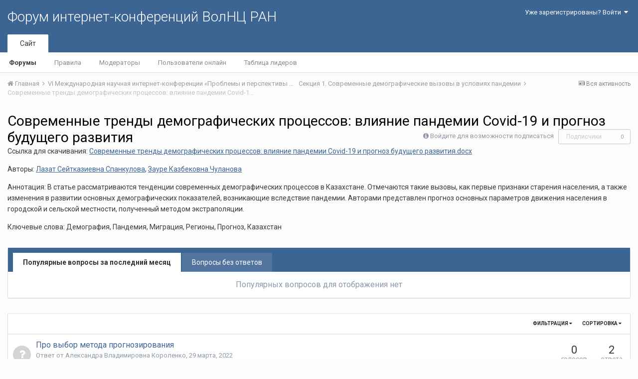

--- FILE ---
content_type: text/css
request_url: http://fic.vscc.ac.ru/uploads/css_built_1/62e269ced0fdab7e30e026f1d30ae516_forums.css.82b112bf65e1a6664784d626d333f22c.css?v=a9e1d315b6
body_size: 2353
content:
 .cForumList .ipsDataItem{border-bottom-width:1px;}.cForumList .ipsDataItem_main{vertical-align:middle;}.cForumList .ipsDataItem_title{font-size:18px;}.cForumGrid{min-height:230px !important;margin-bottom:15px;position:relative;padding:0 0 80px 0 !important;border:1px solid rgba(0,0,0,0.1);}.cForumGrid .cForumGrid_icon{max-width:40px;}.cForumGrid .cForumGrid_info{position:absolute;bottom:15px;left:15px;right:15px;}.cForumGrid_unread .cForumGrid_title{font-weight:bold;line-height:1.1;}.cForumGrid .cForumGrid_forumInfo{min-height:70px;border-bottom:1px solid rgba(0,0,0,0.05);}.cForumTopicTable .ipsDataItem_title{display:inline;}.cForumTitle{-webkit-transition:0.3s linear all;-moz-transition:0.3s linear all;-ms-transition:0.3s linear all;-o-transition:0.3s linear all;transition:0.3s linear all;}.cForumRow_hidden .cForumTitle{opacity:0.5;}.cForumRow_hidden > .ipsDataList{display:none !important;}.cForumToggle{font-size:18px;opacity:0.2;-webkit-transition:0.3s all linear;-moz-transition:0.3s all linear;-ms-transition:0.3s all linear;-o-transition:0.3s all linear;transition:0.3s all linear;width:20px;height:20px;}.cForumToggle:hover{opacity:1;}.cForumToggle:after{content:"\f078";font-family:"FontAwesome";font-size:18px;}.cForumRow_hidden .cForumToggle:after{content:"\f053";}html[dir="rtl"] .cForumRow_hidden .cForumToggle:after{content:"\f054";}html[dir="ltr"] .cTopicList .ipsDataItem_icon{min-width:25px;padding-right:0;}html[dir="rtl"] .cTopicList .ipsDataItem_icon{min-width:25px;padding-left:0;}.cTopicList .ipsDataItem_main{padding:12px 10px;}.cTopicHovercard .cTopicHovercard_container{height:200px;overflow:auto;border-bottom:0;}.cTopicHovercard .ipsType_richText{font-size:12px;}.cTopicHovercard hr.ipsHr{margin:7px 0;}.cForumQuestion_stat > span:first-child{display:block;font-size:22px;}.cRatingColumn{width:65px;padding:15px 15px 0 15px !important;}.cRatingColumn.cRatingColumn_question{padding-top:0 !important;}.cRatingColumn_on{background:#e4ecdd;}.cRatingColumn_up{border-color:#4a7c20;}.cRatingColumn_down{border-color:#a52638;}.cRatingColumn > ul > li{display:block;}.cRatingColumn_question{padding-top:15px;}html[dir="ltr"] .cRatingColumn_question + .ipsColumn{padding-left:15px;}html[dir="rtl"] .cRatingColumn_question + .ipsColumn{padding-right:15px;}.cAnswerRate{font-size:60px;line-height:10px;position:relative;display:block;overflow:hidden;}.cAnswerRate.cAnswerRate_up{margin-bottom:10px;}html[dir="ltr"] .cAnswerRate{left:1px;}html[dir="rtl"] .cAnswerRate{right:1px;}.cAnswerRate:not( .ipsType_positive ):not( .ipsType_negative ), .cAnswerRate:hover:not( .ipsType_positive ):not( .ipsType_negative ){color:#353c41;}span.cAnswerRate:not( .ipsType_positive ):not( .ipsType_negative ), span.cAnswerRate:hover:not( .ipsType_positive ):not( .ipsType_negative ){color:#8d9aa6;opacity:0.5;cursor:not-allowed;}.cAnswerRate.ipsType_positive:hover{color:#4a7c20;}.cAnswerRate.ipsType_negative:hover{color:#a52638;}.cAnswerRate > .fa{line-height:30px;}span.cAnswerRate.cAnswerRate_noPermission{opacity:0.25 !important;}.cAnswerRating{font-size:26px;font-weight:500;line-height:30px;display:block;margin-top:-8px;}.cBestAnswerIndicator{display:inline-block;color:#fff;font-size:22px;width:36px;height:36px;text-align:center;line-height:36px;position:relative;background:#4a7c20;border-radius:36px;margin-bottom:5px;}.ipsDataList .cBestAnswerIndicator{margin-bottom:0;}.cBestAnswerIndicator_off{background:#d4d4d4;}.cBestAnswerIndicator_off:hover{background:#c9c9c9;color:#fff;}a.cBestAnswerIndicator:not( .cBestAnswerIndicator_off ):hover{line-height:34px;}a.cBestAnswerIndicator:not( .cBestAnswerIndicator_off ):hover i.fa:before{content:'\f00d';color:#fff;}.cPost{}.cPost.ipsModerated, .cPost.ipsModerated .cAuthorPane{background:#f7edf1;}.cPost.ipsComment_selected:not( .ipsComment_moderated ){background:#ebf4f9;}.cPost.cPostQuestion:not( .ipsComment_popular ):not( .ipsComment_selected ):not( .ipsComment_highlighted ){border:0;}html[dir="ltr"] .cPost .ipsComment_meta{padding:18px 0 10px;margin-right:15px;}html[dir="rtl"] .cPost .ipsComment_meta{padding:18px 0px 10px;margin-left:15px;}html[dir="ltr"] .cPost.ipsComment_popular .ipsComment_meta{padding-right:45px;}html[dir="rtl"] .cPost.ipsComment_popular .ipsComment_meta{padding-left:45px;}.cPost .ipsComment_controls{margin:0;padding:0;}.cPost .cPost_contentWrap{position:relative;padding:7px 15px 15px 0;}html[dir="rtl"] .cPost .cPost_contentWrap{padding:7px 0px 15px 15px;}.cPost.ipsComment .ipsType_richText{margin-top:0;}html[dir] .cPost .ipsComment_content{padding-right:0;padding-left:0;}.cAuthorPane{text-align:center;padding:15px !important;}.cAuthorPane_photo{margin:10px 0;position:relative;}.cAuthorPane_author{display:block;line-height:1.2;word-wrap:initial;overflow:hidden;text-overflow:ellipsis;-moz-hyphens:initial;margin-bottom:3px;}.cAuthorPane_author strong{font-weight:500;}.cAuthorPane_info .ipsRepBadge{font-size:inherit;}.cAuthorPane .cAuthorGroupIcon{max-width:100%;}.ipsApp .cTopic [data-role="commentFeed"] > .ipsComment:first-child{padding-top:15px;}.cPostShareMenu h5{margin-bottom:5px;}html[dir="ltr"] .cTopic .ipsComment.ipsComment_ignored{padding-left:200px;}html[dir="rtl"] .cTopic .ipsComment.ipsComment_ignored{padding-right:200px;}.cTopicPostArea .ipsComposeArea{margin-top:0;}.cCreateTopic_date input{max-width:100% !important;width:100% !important;margin-bottom:7px;}html[dir="ltr"] .cCreateTopic_date input{padding-left:35px !important;}html[dir="rtl"] .cCreateTopic_date input{padding-right:35px !important;}.cCreateTopic_date li{position:relative;}.cCreateTopic_date i{position:absolute;top:10px;font-size:18px;}html[dir="ltr"] .cCreateTopic_date i{left:10px;}html[dir="rtl"] .cCreateTopic_date i{right:10px;}.cFeaturedTopics h2{font-weight:500;}@media screen and (max-width:767px){.cPost.ipsComment .cAuthorPane{text-align:left;}html[dir="rtl"] .cPost.ipsComment .cAuthorPane{text-align:right;}.cPost.ipsComment .ipsUserPhoto{display:inline-block;}.cPost.ipsComment .ipsUserPhoto > img{width:50px;height:50px;}.cPost.ipsComment .cAuthorPane_photo{position:absolute;top:0;margin:0;}html[dir="ltr"] .cPost.ipsComment .cAuthorPane_photo{left:0;}html[dir="rtl"] .cPost.ipsComment .cAuthorPane_photo{right:0;}html[dir="ltr"] .cPost.ipsComment .cAuthorPane_info, html[dir="ltr"] .cPost.ipsComment .cAuthorPane_author{margin-left:65px;}html[dir="rtl"] .cPost.ipsComment .cAuthorPane_info, html[dir="rtl"] .cPost.ipsComment .cAuthorPane_author{margin-right:65px;}.cPost.ipsComment .cAuthorPane_author{line-height:1.1;}.cPost.ipsComment .cAuthorPane_author > a{font-size:14px;line-height:18px;font-weight:bold;}}.cForumMiniList_button.ipsButton_split{margin-top:2px;}.cForumMiniList_wrapper{padding:9px 5px 0;}.cForumContainerHint{width:10px;height:53px;float:left;margin-right:10px;padding-top:6px;border-radius:4px;}.cForumContainerHint{height:33px;}ul.ipsButton_split.cForumMiniList_buttonShowFlow{margin-top:8px;}ul.ipsButton_split.cForumMiniList_button{text-transform:none;}html[dir] .cForumMiniList_wrapper > .ipsSideMenu > .ipsSideMenu_list.cForumMiniList_multiRoot > li > .cForumMiniList{border:0;}html[dir="ltr"] .ipsSideMenu > .cForumMiniList > li:not( .cForumMiniList_category ) > .cForumMiniList{margin-left:0;}html[dir="rtl"] .ipsSideMenu > .cForumMiniList > li:not( .cForumMiniList_category ) > .cForumMiniList{margin-right:0;}.cForumMiniList .ipsSideMenu_item + .ipsSideMenu_list .ipsSideMenu_item{font-size:13px;padding:5px 10px;line-height:18px;}.cForumMiniList .ipsSideMenu_item{font-size:14px;padding:7px 10px;display:flex;}.cForumMiniList .ipsSideMenu_item .cForumMiniList_title{min-width:0;}.cForumMiniList.cForumMiniList_multiRoot > li > a{font-size:17px;font-weight:500;padding:10px 9px;margin-bottom:4px;color:#000;}html[dir="ltr"] .cForumMiniList_count{margin-left:12px;}html[dir="rtl"] .cForumMiniList_count{margin-right:12px;}.cForumMiniList_count .fa{font-size:8px;}.cForumMiniList .cForumMiniList_blob{width:22px;height:18px;text-align:center;border-radius:2px;display:inline-block;vertical-align:middle;background:#3e4148;color:#fff;opacity:0.3;position:relative;top:-1px;}html[dir="ltr"] .cForumMiniList .cForumMiniList_blob{margin-right:5px;}html[dir="rtl"] .cForumMiniList .cForumMiniList_blob{margin-left:5px;}.cForumMiniList .cForumMiniList_blob > span{position:absolute;top:2px;left:2px;right:2px;bottom:2px;background:#fff;border-radius:1px;}.cForumMiniList .cForumMiniList_blob .fa{text-align:center;line-height:18px;width:auto;font-size:inherit;display:none;font-size:11px;margin-top:1px;}.cForumMiniList .cForumMiniList_selected > .cForumMiniList_blob{opacity:1;}.cForumMiniList .cForumMiniList_selected > .cForumMiniList_blob .fa{display:block;}.cForumMiniList .cForumMiniList_selected > .cForumMiniList_blob > span{display:none;}.cForumFluidTable .ipsDataItem_lastPoster.ipsDataItem_noPhoto{min-width:170px;}.cForumFluidTable .ipsItemStatus{position:relative;top:-1px;}.cForumFluidTable .ipsBadge_pill{height:18px;line-height:18px;position:relative;top:-2px;}.cForumMiniList_multiRoot{margin-top:-4px;}.cForumMiniList > li > a.cForumMiniList_selected{background:#e5e5e5;}.cForumFluidTable .ipsDataItem_loading > div > span:last-child:after{left:10px;width:38px;height:38px;border-radius:38px;}html[dir="ltr"] .cForumFluidTable .ipsDataItem_loading > div > span:last-child{left:56px;right:500px;}html[dir="rtl"] .cForumFluidTable .ipsDataItem_loading > div > span:last-child{right:56px;left:500px;}html[dir="ltr"] .cForumFluidTable .ipsDataItem_loading > div > span:last-child:after{left:-46px;}html[dir="rtl"] .cForumFluidTable .ipsDataItem_loading > div > span:last-child:after{right:-46px;}.cForumFluidTable .ipsDataItem_loading > div > span:first-child{width:0;height:0;}.cForumFluidTable .ipsDataItem_loading > div > span:first-child{top:15px;}